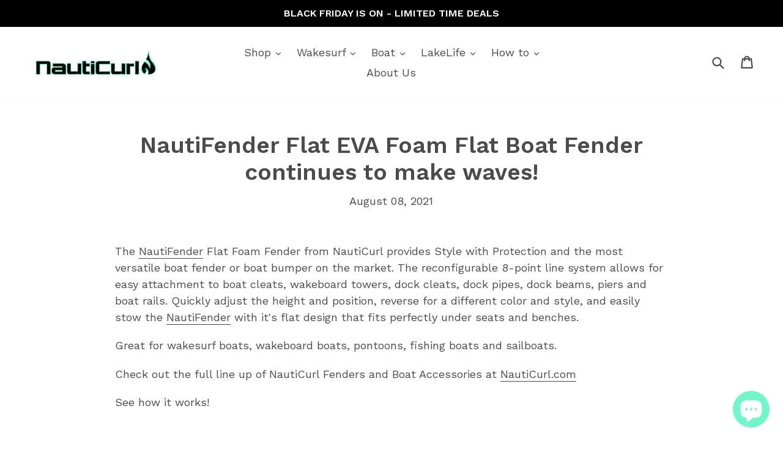

--- FILE ---
content_type: application/javascript
request_url: https://way2enjoy.com/shopify/1/free-shipping-barpro/proxy/js/pfsb_newway.js?shop=nauticurl.myshopify.com
body_size: 10229
content:
function way2enjoyfsb_pfsb() {
//our new code stArts hereeee

   var dpsb = {
        id: "profsb",
        shop: null,
        settings: {},
        block: {},
           patterns: {
            0: ["#047c8d", "#2ff289", "#ffffff", "#020610"],
            1: ["#401dba", "#825bf0", "#ffffff", "#401dba"],
            2: ["#ff4e6f", "#fb9168", "#ffffff", "#ff4e6f"]
           	
        },

// cssUrl: "https://way2enjoy.com/shopify/1/whatsapp-chat/proxy/js/pwhatsapp10.scss.css"
              
    };


 window.profsbJs = window.profsbJs || {}, profsbJs.ProFsb = function() {

 setTimeout(function() {

 // console.log(dpsb.settings.style.customized.message_one);
// console.log(dpsb.settings.style.customized.font);


}, 2000);
	
	
 
	   
function poutyfsb() {
        for (var e = document.getElementsByTagName("script"), t = 0; t < e.length; t++) {
            if (e[t].src.indexOf("pct_11countaug26paidd20_free") > -1) return e[t].src.substring(e[t].src.indexOf("shop=") + 5, e[t].src.length)
        }
        return document.domain
    }
	


function r(e, a) {
		
        var t = new XMLHttpRequest;
        t.open("GET", e), t.responseType = "text", t.setRequestHeader("X-Requested-With", "XMLHttpRequest"), a && (t.onload = function() {
            4 == t.readyState && 200 == t.status ? a(null, t.responseText) : a(t.status, t.responseText)
        }), t.send()
    }

function e() {

        return new Promise(function(n, e) {
            r("/index.json?q=" + dpsb.id + "&view=pfsb_shibar&cache=false", function(e, a) {
                var t = !1;
                null == e && (a = function(e) {
                    e = e.replace(/<!-[\S\s]*?-->/gm, "");
                    try {
						return JSON.parse(e);
                    } catch (e) {
// failed code starts here
		var siteoriginn ='https://way2enjoy.com/shopify/1/whatsapp-chat/';
				var resultuu ='';
        $.ajax({
		url: siteoriginn + "pab_get_chat.php?shop=" + poutyfsb(),
            method: "GET",
            dataType: "json",
			async: false,
            success: function(euup) {
                ! function(euup, t) {
                    try {
                        sessionStorage.setItem(euup, t)
                    } catch (euup) {
                        return
                    }
                }
           resultuu = JSON.stringify(euup);;
        },
		error: function () {
            console.log('Error');
        }
			
        })
		var resultuuppp ='';
	
		var resultuuppp = resultuu;
					
		var epo = resultuuppp.replace(/<!-[\S\s]*?-->/gm, "");
		
		return JSON.parse(epo);
// failed code ends here
                       // return !1
                    }
                }(a)) && (dpsb.shop = a.metafields.shop, dpsb.settings = a.metafields.settings, 0 == dpsb.settings.charge && (dpsb.settings.block_order = dpsb.settings.block_order.slice(0, 1)), t = !0)
            })
        }
	)			
	
    }

	
	
return {
	initfsb: function() {
            (function(e, a) {
                for (var t = 0; t < document.styleSheets.length; t++)
                    if (document.styleSheets[t].href == e) return;
                var n = document.getElementsByTagName("head")[0],
                    r = document.createElement("link");
                r.rel = "stylesheet", r.type = "text/css", r.href = e, a && (r.onload = function() {
                    a()
                }), n.appendChild(r)
            })(dpsb.cssUrl), window == window.top && e().then(function(e) {
            //    e && (v(), T(), C(), j())
                e 
            })
        }
    }
	
	
 }(), profsbJs.ProFsb.initfsb();
	
	
 // }(), profsbJs.ProFsb.inituuuuu();



// our new code ends at top	
	
    var e, a, i, o, t, r, n, s, d, c = "//way2enjoy.com/shopify/1/free-shipping-barpro/",
        p = "https://way2enjoy.com/shopify/1/free-shipping-barpro/",
        l = ["CLP", "HRK", "SEK", "ISK", "NOK", "CZK", "DKK", "EUR", "RON", "TRY"];
    if ("undefined" == typeof jQuery) {
        var h = document.getElementsByTagName("head")[0],
            b = document.createElement("script");
        b.type = "text/javascript", b.src = "https://ajax.googleapis.com/ajax/libs/jquery/2.2.4/jquery.min.js", b.onload = _, h.appendChild(b)
    } else setTimeout(_, 100);

    function _() {
        if (e = 0, a = -1, i = [], o = !1, t = "Serif,Helvetica,Verdana,Courier", r = "", n = !1, s = 0, d = window.location.hostname, c = window.location.pathname, -1 === d.indexOf("checkout.shopify.com") && (-1 === c.indexOf("checkout") || -1 === c.indexOf("thank_you"))) {
            var d, c, p, l, h = window.location.pathname,
                b = v("pfsb_previous_pathname");
            k("pfsb_previous_pathname", window.location.pathname), h == b || null == b ? (h == b && -1 === b.indexOf("/cart") && w("pfsb_close_clicked"), u()) : (p = function(e) {
                try {
                    return sessionStorage.getItem(e)
                } catch (e) {
                    return null
                }
            }("pfsb_payload"), (l = JSON.parse(p)) ? "yes" == l.shop_active && (i = l.bars, o = l.record, f(), jQuery(document).ajaxSuccess(function(e, a, i) {
                -1 === i.url.indexOf("/cart/add.js") && -1 === i.url.indexOf("/cart/change.js") && "/cart.js" !== i.url && "/cart/update.js" !== i.url || f()
            })) : u())
        }
    }

    // function u() {
        // jQuery.ajax({
            // url: c + "pfsb_get_bars.php?shop=" + g(),
            // method: "GET",
            // dataType: "json",
            // success: function(e) {
                // ! function(e, a) {
                    // try {
                        // sessionStorage.setItem(e, a)
                    // } catch (e) {
                        // return
                    // }
                // }("pfsb_payload", JSON.stringify(e)), "yes" == e.shop_active && (i = e.bars, o = e.record, f(), jQuery(document).ajaxSuccess(function(e, a, i) {
                    // -1 === i.url.indexOf("/cart/add.js") && -1 === i.url.indexOf("/cart/change.js") && "/cart.js" !== i.url && "/cart/update.js" !== i.url || f()
                // }))
            // }
        // })
    // }

    function u() {
	
	setTimeout(function() {

        jQuery.ajax({
            // url: c + "pfsb_get_bars.php?shop=" + g(),
			url: "https://cdn.shopify.com/s/files/1/0033/3538/9233/files/pfsb_main.json?shop=" + g(),
            method: "GET",
            dataType: "json",
            success: function(e) {
                ! function(e, a) {
                    try {
                        sessionStorage.setItem(e, a)
                    } catch (e) {
                        return
                    }
                }("pfsb_payload", JSON.stringify(e)), "yes" == e.shop_active && (i = e.bars, o = e.record, f(), jQuery(document).ajaxSuccess(function(e, a, i) {
                    -1 === i.url.indexOf("/cart/add.js") && -1 === i.url.indexOf("/cart/change.js") && "/cart.js" !== i.url && "/cart/update.js" !== i.url || f()
                }))
            }
        })
		
			        }, 1000);
	
    }	
	
	
    function f() {

        jQuery.ajax({
            dataType: "json",
            url: "/cart.json",
            success: function(o, d) {
                e = o.total_price,
                    function() {
                        if ("yes" === v("pfsb_close_clicked")) return;
                        if (!n)
                            for (var e = 0; e < i.length; e++) i[e].score = y(i[e]), i[e].score > s && (s = i[e].score);
                        if (0 == s) return;
                        for (var e = 0; e < i.length; e++)
                            if (!(y(i[e]) < s)) {
                                a = e;
                                break
                            }!
                        function() {
							// console.log(dpsb.settings.style.customized.font);
							
                            if (t.indexOf(dpsb.settings.style.customized.font) > -1) m();
                            else if (r.indexOf(dpsb.settings.style.customized.font) > -1) m();
                            else {
                                r += "," + dpsb.settings.style.customized.font;
                                var e = document.createElement("link"),
                                    o = document.getElementsByTagName("head")[0];
                                e.setAttribute("href", "https://fonts.googleapis.com/css?family=" + dpsb.settings.style.customized.font.replace(/ /g, "+")), e.setAttribute("type", "text/css"), e.setAttribute("rel", "stylesheet"), e.onload = m, o.insertBefore(e, o.firstChild)
                            }
                        }()
                    }()
            }
        })
	
    }

    function y(e) {
        var a = 1;
        if ("all" != e.target_device) {
            if ("desktop" == e.target_device && x()) return 0;
            if ("mobile" == e.target_device && !x()) return 0
        }
        if (e.schedule_enabled) {
            var i = Date.parse(e.start_on),
                o = Date.parse(e.end_on),
                t = Date.now();
            if (t > o) return 0;
            if (t < i) return 0;
            a += 1e3
        }
        if ("" != e.countries && (a += 100), "all" != e.display_page) {
            var r = window.location.pathname,
                n = window.location.href;
            if ("home" == e.display_page && "/" != r) return 0;
            if ("/" == e.display_page.charAt(0) && e.display_page != r) return 0;
            if (":" == e.display_page.charAt(0)) {
                for (var s = e.display_page.substring(1, e.display_page.length).split(","), d = !1, c = 0; c < s.length;) {
                    if (n.indexOf(s[c].trim()) > -1) {
                        d = !0;
                        break
                    }
                    c += 1
                }
                if (!0 !== d) return 0;
                a += 10
            } else a += 10
        }
        if (e.exclude_page) {
            r = window.location.pathname, n = window.location.href;
            if ("home" === e.exclude_page && "/" === r) return 0;
            if ("/" === e.exclude_page.charAt(0) && e.exclude_page === r) return 0;
            if (":" == e.exclude_page.charAt(0)) {
                for (s = e.exclude_page.substring(1, e.exclude_page.length).split(","), d = !1, c = 0; c < s.length;) {
                    if (n.indexOf(s[c].trim()) > -1) {
                        d = !0;
                        break
                    }
                    c += 1
                }
                if (!0 === d) return 0;
                a += 10
            } else a += 10
        }
        return a
    }

    function m() {
        var t = dpsb.settings.style.customized.goal,
            r = dpsb.settings.style.customized.goal_2,
            n = e * dpsb.settings.style.customized.currency_exchange_rate / 100,
            s = dpsb.settings.style.customized.goal - n,
            h = dpsb.settings.style.customized.goal_2 - n;
        t = t == parseInt(t, 10) ? parseInt(t, 10) : parseFloat(t).toFixed(2), r = r == parseInt(r, 10) ? parseInt(r, 10) : parseFloat(r).toFixed(2), s = s == parseInt(s, 10) ? parseInt(s, 10) : parseFloat(s).toFixed(2), h = h == parseInt(h, 10) ? parseInt(h, 10) : parseFloat(h).toFixed(2);
        var b = "<span id='pfsb_symbol' style='color:" + dpsb.settings.style.customized.text_color_two + "'>" + dpsb.settings.style.customized.currency_symbol + "</span>",
            _ = "<span id='pfsb_amount' style='color:" + dpsb.settings.style.customized.text_color_two + "'>" + t + "</span>",
            u = "<span id='pfsb_amount' style='color:" + dpsb.settings.style.customized.text_color_two + "'>" + s + "</span>",
            f = "<span id='pfsb_amount' style='color:" + dpsb.settings.style.customized.text_color_two + "'>" + h + "</span>";
        v("pfsb_total_price_" + dpsb.settings.style.customized.bar_id) != n && (k("pfsb_total_price_" + dpsb.settings.style.customized.bar_id, n), w("pfsb_message_one_" + dpsb.settings.style.customized.bar_id), w("pfsb_message_two_" + dpsb.settings.style.customized.bar_id), w("pfsb_message_two2_" + dpsb.settings.style.customized.bar_id), w("pfsb_message_three_" + dpsb.settings.style.customized.bar_id));
        var y = "";
        if (0 === n) {
            if ("yes" === v("pfsb_message_one_" + dpsb.settings.style.customized.bar_id)) return;
            k("pfsb_message_one_" + dpsb.settings.style.customized.bar_id, "yes", dpsb.settings.style.customized.interval_time + .1), y = dpsb.settings.style.customized.message_one
        } else if (n < t) {
            if ("yes" === v("pfsb_message_two_" + dpsb.settings.style.customized.bar_id)) return;
            k("pfsb_message_two_" + dpsb.settings.style.customized.bar_id, "yes", dpsb.settings.style.customized.interval_time + .1), y = dpsb.settings.style.customized.message_two
        } else if (r > 0 && n >= t && n < r) {
            if ("yes" === v("pfsb_message_two2_" + dpsb.settings.style.customized.bar_id)) return;
            k("pfsb_message_two2_" + dpsb.settings.style.customized.bar_id, "yes", dpsb.settings.style.customized.interval_time + .1), y = dpsb.settings.style.customized.message_two_2
        } else {
            if ("yes" === v("pfsb_message_three_" + dpsb.settings.style.customized.bar_id)) return;
            k("pfsb_message_three_" + dpsb.settings.style.customized.bar_id, "yes", dpsb.settings.style.customized.interval_time + .1), o && t > 0 && "yes" != v("pfsb_achieved_" + dpsb.settings.style.customized.bar_id) && jQuery.ajax({
                url: c + "pfsb_record_bar.php?shop=" + g() + "&bar_id=" + dpsb.settings.style.customized.bar_id + "&event=achieve",
                method: "GET",
                dataType: "json",
                success: function(e) {
                    k("pfsb_achieved_" + dpsb.settings.style.customized.bar_id, "yes")
                }
            }), y = dpsb.settings.style.customized.message_three
        }
        l.indexOf(dpsb.settings.style.customized.visitor_currency_code) > -1 && y.indexOf("{{goal}}") > -1 ? y = y.replace(/({{currency_symbol}}|{{goal}})/g, function(e) {
            return "{{currency_symbol}}" === e ? "{{goal}}" : " {{currency_symbol}}"
        }) : l.indexOf(dpsb.settings.style.customized.visitor_currency_code) > -1 && y.indexOf("{{remainder}}") > -1 ? y = y.replace(/({{currency_symbol}}|{{remainder}})/g, function(e) {
            return "{{currency_symbol}}" === e ? "{{remainder}}" : " {{currency_symbol}}"
        }) : l.indexOf(dpsb.settings.style.customized.visitor_currency_code) > -1 && y.indexOf("{{remainder_2}}") > -1 && (y = y.replace(/({{currency_symbol}}|{{remainder_2}})/g, function(e) {
            return "{{currency_symbol}}" === e ? "{{remainder_2}}" : " {{currency_symbol}}"
        })), y = (y = (y = (y = (y = (y = y.replace("{{currency_symbol}}", b)).replace("{{goal}}", _)).replace("{{remainder}}", u)).replace("{{remainder_2}}", f)).replace(/{{/g, "<span style='color:" + dpsb.settings.style.customized.text_color_two + "'>")).replace(/}}/g, "</span>");
        var m = window.innerWidth || document.body.clientWidth;
        if (0 == jQuery("#pfsb_container").length) {
            var x = '<div id="pfsb_container"></div>';
            if ("top_push_v1" === dpsb.settings.style.customized.position) {
                var Q = ['.header-container.drawer__header-container .header-wrapper:not([data-section-id="header"]):not(.wrapper-fluid)', ".fadeout-overlay + #shopify-section-header", "#shopify-section-header.header-wrapper", ".site-header.is-moved-by-drawer", ".site-header__wrapper", ".site-header.full--w", ".PageContainer #shopify-section-announcement", "#PageContainer:not(.page-container)", ".header-wrapper.header-wrapper--sticky", 'div[data-section-type="header-section"] .header-wrapper.header-wrapper--overlay', ".page__container.page__container--secondary", "#shopify-section-static-header .header", "#shopify-section-announcement .announcement--root", ".header.sticky .relative", 'body[class^="kagami--"] .page__container', "body > #page", "#page-wrap-content .container + #content", "#shopify-section-side-nav + .page-container", "#pageheader.pageheader.nav-shift", ".bodywrap.cf #shopify-section-header + #content", ".header.mm-fixed-top", ".has-vertical-header .is-beside-vertical-header", "#shopify-section-announcement-bar", ".header-container.drawer__header-container", "#shopify-section-header", "#shopify-section-side-nav + .page-container", "body.boxed", 'body[class*="maxmin_"]', ".page-wrapper", "#content-holder #content", "#shopify-section-static-header + .page-body-content", ".header_wrap_icon_cart header.main_header.locked", "#header-sticky-wrapper #header", '#shopify-section-header-classic div[data-enable_sticky="false"] #header', "#mobile-header-sticky-wrapper #mobile-header", "body", '[data-section-id="header"]'];
                m < 500 && Q.unshift(".page__container #header.header.header--absolute + #main.main"), m < 650 && Q.unshift("#SiteContainer #MainContent.main-content"), m < 740 && Q.unshift("body.shifter-enabled .shifter-page.is-moved-by-drawer > #content", "main#panel.slideout-panel .page-wrap .content-wrapper"), m < 798 && Q.unshift("body.mobile_nav-fixed--true #header.mobile_nav-fixed--true", 'div[data-enable_sticky="false"] #mobile-header'), m < 1e3 && Q.unshift(".bodywrap.cf #shopify-section-header"), m > 767 && Q.unshift("#page-wrap #page-wrap-content");
                for (var z = 0; z < Q.length; z++) {
                    var T = jQuery(Q[z]);
                    if (T.length) break
                }
                T.prepend(x)
            } else if ("top_push_sticky_v1" === dpsb.settings.style.customized.position) {
                var S = ['.header-container.drawer__header-container .header-wrapper:not([data-section-id="header"])', ".fadeout-overlay + #shopify-section-header", "#shopify-section-header.header-wrapper", ".site-header.is-moved-by-drawer", ".site-header.full--w", 'div[data-section-type="header-section"] .header-wrapper.header-wrapper--sticky', 'div[data-section-type="header-section"] .header-wrapper.header-wrapper--overlay', "#PageContainer:not(.drawer-page-content)", 'body[class^="trademark--"]', "header#top.header.header--fluid", "#shopify-section-static-header .header", "#shopify-section-announcement .announcement--root", ".header.sticky .relative", 'body[class^="kagami--"] .page__container', "body > #page", "#page-wrap", "#shopify-section-side-nav + .page-container", "#pageheader.pageheader.nav-shift", ".header.default-header.mm-fixed-top", "#main-body.slideout-panel", "#PageContainer.drawer-page-content:not(.page-container)", "body.fixed-header.fixed-header--all", "body.has-vertical-header.announcement-bar--hidden", "#shopify-section-announcement-bar", "#shopify-section-header", ".header_wrap_icon_cart header.main_header.locked", "#header-sticky-wrapper #header", "#mobile-header-sticky-wrapper #mobile-header", "body"];
                m < 800 && S.unshift(".mm-page.mm-slideout #shopify-section-header"), m <= 740 && S.unshift("body.gridlock.shifter.shifter-enabled"), m < 798 && S.unshift('div[data-enable_sticky="false"] #mobile-header');
                for (var O = 0; O < S.length; O++) {
                    var B = jQuery(S[O]);
                    if (B.length) break
                }
                B.prepend(x)
            }

// new mode for top
else if ("top_push_sticky_v1x" === dpsb.settings.style.customized.position) {
                var S = ['.header-container.drawer__header-container .header-wrapper:not([data-section-id="header999"])', ".fadeout-overlay + #shopify-section-header", "#shopify-section-header.header-wrapper", ".site-header.is-moved-by-drawer", ".site-header.full--w", 'div[data-section-type="header-section"] .header-wrapper.header-wrapper--sticky', 'div[data-section-type="header-section"] .header-wrapper.header-wrapper--overlay', "#PageContainer:not(.drawer-page-content)", 'body[class^="trademark--"]', "header#top.header.header--fluid", "#shopify-section-static-header .header", "#shopify-section-announcement .announcement--root", ".header.sticky .relative", 'body[class^="kagami--"] .page__container', "body > #page", "#page-wrap", "#shopify-section-side-nav + .page-container", "#pageheader.pageheader.nav-shift", ".header.default-header.mm-fixed-top", "#main-body.slideout-panel", "#PageContainer.drawer-page-content:not(.page-container)", "body.fixed-header.fixed-header--all", "body.has-vertical-header.announcement-bar--hidden", "#shopify-section-announcement-bar", "#shopify-section-header", ".header_wrap_icon_cart header.main_header.locked", "#header-sticky-wrapper #header", "#mobile-header-sticky-wrapper #mobile-header", "body"];
                m < 800 && S.unshift(".mm-page.mm-slideout #shopify-section-header"), m <= 740 && S.unshift("body.gridlock.shifter.shifter-enabled"), m < 798 && S.unshift('div[data-enable_sticky="false"] #mobile-header');
                for (var O = 0; O < S.length; O++) {
                    var B = jQuery(S[O]);
                    if (B.length) break
                }
                B.prepend(x)
            }




// new mode for top ends here
			else jQuery("body").append(x)
        }
        var C = "";
        C = "top_push_v1" === dpsb.settings.style.customized.position || "top_push_sticky_v1" === dpsb.settings.style.customized.position ? !0 === dpsb.settings.style.customized.entire_bar_clickable ? !0 === dpsb.settings.style.customized.close_option ? '<div id="pfsb_background" onclick="pfsb_button_on_click_v1(event)" style="opacity: 0; margin: 0; padding: 0; left: 0; height: auto; width: 100%; z-index: 1000000; position: relative; cursor: pointer;"><div id="pfsb_bar" style="text-align: center; margin: 0; padding: 10px; left: 0; height: auto; width: 100%; box-sizing: border-box; border: none;">' + y + '</div><div><a id="pfsb_close" style="position:absolute; right:8px; top:50%; transform:translateY(-50%); font-family:Helvetica, Arial, sans-serif; font-weight:bold; font-size:18px; text-decoration: none;" href="#" onclick="pfsb_close_on_click_v1(event)">X</a></div></div>' : '<div id="pfsb_background" onclick="pfsb_button_on_click_v1(event)" style="opacity: 0; margin: 0; padding: 0; left: 0; height: auto; width: 100%; z-index: 1000000; position: relative; cursor: pointer;"><div id="pfsb_bar" style="text-align: center; margin: 0; padding: 10px; left: 0; height: auto; width: 100%; box-sizing: border-box; border: none;">' + y + "</div></div>" : !0 === dpsb.settings.style.customized.close_option ? '<div id="pfsb_background" style="opacity: 0; margin: 0; padding: 0; left: 0; height: auto; width: 100%; z-index: 1000000; position: relative;"><div id="pfsb_bar" style="text-align: center; margin: 0; padding: 10px; left: 0; height: auto; width: 100%; box-sizing: border-box; border: none;">' + y + '</div><div><a id="pfsb_close" style="position:absolute; right:8px; top:50%; transform:translateY(-50%); font-family:Helvetica, Arial, sans-serif; font-weight:bold; font-size:18px; text-decoration: none;" href="#" onclick="pfsb_close_on_click_v1(event)">X</a></div></div>' : '<div id="pfsb_background" style="opacity: 0; margin: 0; padding: 0; left: 0; height: auto; width: 100%; z-index: 1000000; position: relative;"><div id="pfsb_bar" style="text-align: center; margin: 0; padding: 10px; left: 0; height: auto; width: 100%; box-sizing: border-box; border: none;">' + y + "</div></div>" : !0 === dpsb.settings.style.customized.entire_bar_clickable ? !0 === dpsb.settings.style.customized.close_option ? '<a href="javascript:pfsb_button_on_click()"><div id="pfsb_background" style="opacity: 0; margin: 0px; padding: 0px; left: 0px; height: auto; width: 100%; z-index: 100000;"><div id="pfsb_bar" style="text-align: center; margin: 0px; padding: 10px; left: 0px; height: auto; width: 100%; box-sizing: border-box; border: none; position:absolute;">' + y + '</div><div><a id="pfsb_close" style="position:absolute; right:8px; top:50%; transform:translateY(-50%); font-family:Helvetica, Arial, sans-serif; font-weight:bold; font-size:18px; text-decoration: none;" href="javascript:pfsb_close_on_click()">X</a></div></div></a>' : '<a href="javascript:pfsb_button_on_click()"><div id="pfsb_background" style="opacity: 0; margin: 0px; padding: 0px; left: 0px; height: auto; width: 100%; z-index: 100000;"><div id="pfsb_bar" style="text-align: center; margin: 0px; padding: 10px; left: 0px; height: auto; width: 100%; box-sizing: border-box; border: none; position:absolute;">' + y + "</div></div></a>" : !0 === dpsb.settings.style.customized.close_option ? '<div id="pfsb_background" style="opacity: 0; margin: 0px; padding: 0px; left: 0px; height: auto; width: 100%; z-index: 100000;"><div id="pfsb_bar" style="text-align: center; margin: 0px; padding: 10px; left: 0px; height: auto; width: 100%; box-sizing: border-box; border: none; position:absolute;">' + y + '</div><div><a id="pfsb_close" style="position:absolute; right:8px; top:50%; transform:translateY(-50%); font-family:Helvetica, Arial, sans-serif; font-weight:bold; font-size:18px; text-decoration: none;" href="javascript:pfsb_close_on_click()">X</a></div></div>' : '<div id="pfsb_background" style="opacity: 0; margin: 0px; padding: 0px; left: 0px; height: auto; width: 100%; z-index: 100000;"><div id="pfsb_bar" style="text-align: center; margin: 0px; padding: 10px; left: 0px; height: auto; width: 100%; box-sizing: border-box; border: none; position:absolute;">' + y + "</div></div>", jQuery("#pfsb_placeholder").length > 0 && jQuery("#pfsb_placeholder").html(""), jQuery("#pfsb_container").html(""), jQuery("#pfsb_container").css("display", "block"), jQuery("#pfsb_container").css("color", "inherit"), jQuery("#pfsb_placeholder").length > 0 && ("inserted" === dpsb.settings.style.customized.position || "inserted_sticky" === dpsb.settings.style.customized.position) ? jQuery("#pfsb_placeholder").html(C) : jQuery("#pfsb_container").html(C);
        var I = window.innerWidth > 0 ? window.innerWidth : screen.width,
            A = parseFloat(dpsb.settings.style.customized.font_size),
            F = parseFloat(dpsb.settings.style.customized.bar_padding);
        "all" == dpsb.settings.style.customized.target_device && (I <= 736 && A > 14 ? (F = 14 * F / A, A = 14, F > 8 && (F = 8)) : I > 736 && I <= 770 && A > 16 && (F = 16 * F / A, A = 16, F > 10 && (F = 10)));
        var N = dpsb.settings.style.customized.background_color,
            D = "rgba(" + parseInt(N.slice(-6, -4), 16) + "," + parseInt(N.slice(-4, -2), 16) + "," + parseInt(N.slice(-2), 16) + "," + dpsb.settings.style.customized.opacity + ")";
        jQuery("#pfsb_bar").css("backgroundColor", D), jQuery("#pfsb_bar").css("color", dpsb.settings.style.customized.text_color_one), jQuery("#pfsb_bar").css("fontSize", A + "px"), jQuery("#pfsb_bar").css("lineHeight", 1.25 * A + "px"), jQuery("#pfsb_bar").css("paddingTop", F + "px"), jQuery("#pfsb_bar").css("paddingBottom", F + "px"), jQuery("#pfsb_bar").css("fontFamily", dpsb.settings.style.customized.font), jQuery("#pfsb_close").css("color", dpsb.settings.style.customized.text_color_one), A < 18 && jQuery("#pfsb_close").css("fontSize", A + "px"), dpsb.settings.style.customized.background_pic && jQuery("#pfsb_background").css("backgroundImage", "url(" + p + dpsb.settings.style.customized.background_pic + ")"), jQuery("#pfsb_symbol").css("fontFamily", dpsb.settings.style.customized.font), jQuery("#pfsb_amount").css("fontFamily", dpsb.settings.style.customized.font), jQuery("#pfsb_symbol").css("fontSize", A + "px"), jQuery("#pfsb_amount").css("fontSize", A + "px"), 0 == jQuery("#pfsb_custom_code").length && jQuery("body").append('<div id="pfsb_custom_code"></div>'), jQuery("#pfsb_custom_code").html(dpsb.settings.style.customized.custom_code);
        var E = jQuery("#pfsb_bar").outerHeight(!0);
        if (jQuery("#pfsb_placeholder").length > 0 && "inserted" === dpsb.settings.style.customized.position ? (jQuery("#pfsb_background").css("position", "relative"), jQuery("#pfsb_background").css("height", E), jQuery("#pfsb_background").animate({
                opacity: 1
            }, 1e3 * dpsb.settings.style.customized.animation_time, "linear")) : jQuery("#pfsb_placeholder").length > 0 && "inserted_sticky" === dpsb.settings.style.customized.position ? (jQuery("#pfsb_background").css("position", "fixed"), jQuery("#pfsb_placeholder").css("paddingBottom", E), jQuery("#pfsb_background").css("height", E), jQuery("#pfsb_background").animate({
                opacity: 1
            }, 1e3 * dpsb.settings.style.customized.animation_time, "linear")) : "top_push" === dpsb.settings.style.customized.position ? (jQuery("#pfsb_background").css("top", 0), jQuery("#pfsb_background").css("position", "absolute"), jQuery("#pfsb_background").css("height", E), jQuery("body").css("paddingTop", E), jQuery("#pfsb_background").animate({
                opacity: 1
            }, 1e3 * dpsb.settings.style.customized.animation_time, "linear")) : "top_push_sticky" === dpsb.settings.style.customized.position ? (jQuery("#pfsb_background").css("top", 0), jQuery("#pfsb_background").css("position", "fixed"), jQuery("#pfsb_background").css("height", E), jQuery("body").css("paddingTop", E), jQuery("#pfsb_background").animate({
                opacity: 1
            }, 1e3 * dpsb.settings.style.customized.animation_time, "linear")) : "top_push_v1" === dpsb.settings.style.customized.position ? jQuery("#pfsb_background").animate({
                opacity: 1
            }, 1e3 * dpsb.settings.style.customized.animation_time, "linear") : "top_push_sticky_v1" === dpsb.settings.style.customized.position ? (jQuery("#pfsb_background").css("top", 0), jQuery("#pfsb_background").css("position", "fixed"), jQuery("#pfsb_container").css("height", E), jQuery("#pfsb_background").animate({
                opacity: 1
            }, 1e3 * dpsb.settings.style.customized.animation_time, "linear")) : "top_cover" === dpsb.settings.style.customized.position ? (jQuery("#pfsb_background").css("top", 0), jQuery("#pfsb_background").css("position", "fixed"), jQuery("#pfsb_background").css("height", E), jQuery("#pfsb_background").animate({
                opacity: 1
            }, 1e3 * dpsb.settings.style.customized.animation_time, "linear")) : "top_cover_nonsticky" === dpsb.settings.style.customized.position ? (jQuery("#pfsb_background").css("top", 0), jQuery("#pfsb_background").css("position", "absolute"), jQuery("#pfsb_background").css("height", E), jQuery("#pfsb_background").animate({
                opacity: 1
            }, 1e3 * dpsb.settings.style.customized.animation_time, "linear")) : "bottom_cover" === dpsb.settings.style.customized.position && (jQuery("#pfsb_background").css("bottom", 0), jQuery("#pfsb_background").css("position", "fixed"), jQuery("#pfsb_background").css("height", E), jQuery("body").css("paddingBottom", E), jQuery("#pfsb_background").animate({
                opacity: 1
            }, 1e3 * dpsb.settings.style.customized.animation_time, "linear")), dpsb.settings.style.customized.show_time > 0 && (clearTimeout(d), d = setTimeout(function() {
                jQuery("#pfsb_background").animate({
                    opacity: 0
                }, 1e3 * dpsb.settings.style.customized.animation_time, "linear"), jQuery("#pfsb_background").animate({
                    height: "0px"
                }, 1e3 * dpsb.settings.style.customized.animation_time, "linear"), jQuery("#pfsb_placeholder").length > 0 && "inserted" === dpsb.settings.style.customized.position ? jQuery("#pfsb_placeholder").css("paddingBottom", 0) : jQuery("#pfsb_placeholder").length > 0 && "inserted_sticky" === dpsb.settings.style.customized.position ? jQuery("#pfsb_placeholder").css("paddingBottom", 0) : "top_push" === dpsb.settings.style.customized.position ? (jQuery("body").css("paddingTop", 0), jQuery("#pfsb_container").css("display", "none")) : "top_push_sticky" === dpsb.settings.style.customized.position ? (jQuery("body").css("paddingTop", 0), jQuery("#pfsb_container").css("display", "none")) : "top_push_v1" === dpsb.settings.style.customized.position ? jQuery("#pfsb_container").css("display", "none") : "top_push_sticky_v1" === dpsb.settings.style.customized.position ? jQuery("#pfsb_container").css("display", "none") : "top_cover" === dpsb.settings.style.customized.position ? jQuery("#pfsb_container").css("display", "none") : "top_cover_nonsticky" === dpsb.settings.style.customized.position ? jQuery("#pfsb_container").css("display", "none") : "bottom_cover" === dpsb.settings.style.customized.position && jQuery("body").css("paddingBottom", 0), jQuery("#pfsb_placeholder").trigger("pfsb_fully_unloaded", [dpsb.settings.style.customized.position]), jQuery("#pfsb_container").trigger("pfsb_fully_unloaded", [dpsb.settings.style.customized.position]), j()
            }, 1e3 * dpsb.settings.style.customized.show_time)), "top_push_v1" === dpsb.settings.style.customized.position || "top_push_sticky_v1" === dpsb.settings.style.customized.position) {
            var M = 1e6,
                q = ["#announcement-bar.table[data-parallax]", "#NavDrawer", ".drawer + .drawer__close", '.drawer:not(".search-bar")', "#navBar", ".header-toolbar.open-container", ".navigation__container", ".mobileMenu__overlay", ".SidebarMenu.Drawer", "#pushy-menu", ".nav-container.nav-main", "#site-overlay", ".mobilenav-overlay", ".mobile-menu-overlay", ".site-header-wrapper", ".ajaxcart-draw", ".overnav-overlay", ".mobilemenu.dblclick", "header.sticky", ".nav.side-nav", ".page__overlay", "#sidebar #menu", "#nav .dropdown-menu", "#mobile-nav-return.mobile-nav-toggle", ".main-header-wrap .main-header .mobile-dropdown", ".page-header.cf + #navbar.nav-style-out", "#regularMenu", ".moTab-navigation", ".cart-popup-wrapper", ".mobile-nav-wrapper", "#velaMenuMobile", 'a[href="/cart"].dropdown_link + .cart_content', ".basel-close-side", ".mobile-nav-overlay", ".panel-menu.mobile-main-menu", "#shopify-section-popup .popup", ".wrap-all>.overlay", "#shopify-section-header-vertical #mobile-header .mobile-header__content .mobile-menu"];
            m < 650 && q.unshift("#SiteContainer #header.header__wrapper"), m < 1024 && q.unshift('.mono-produit-true [class^="mobile-type-header"]');
            for (var H = 0; H < q.length; H++) {
                var P = jQuery(q[H]);
                if (P.length) {
                    var K = "auto" === P.css("z-index") || P.css("z-index") <= 1 ? 99999 : P.css("z-index");
                    M = parseFloat(K) - 1, jQuery("#pfsb_background").css("z-index", M);
                    break
                }
            }
        }
        var Y = [],
            R = [],
            W = [];
        if ("top_push_v1" === dpsb.settings.style.customized.position) R = [".site-header.page-element:not(.is-moved-by-drawer)", ".nav-mobile", ".ajaxify-drawer", "#MobileNav", ".header__close.fixed", ".site-header.headroom.headroom--top", "header.hero-active .hero-image-header-wrap", "#nav .wsmenu", "body:not(.scrolled-down) #site-control.site-control", ".nav-shift #page-banner.banner-under-header", ".nav-shift .container #main", "#shopify-section-general-header .main-header-wrapper:not(.sticky-header-scrolled) + .header-drawer", ".mobile_nav-fixed--true .page_banner", ".mobile_nav-fixed--false .page_banner", ".tt-desctop-parent-search .tt-dropdown-menu", ".header__search-bar-wrapper.is-fixed"], W = ["body:not(.mobile-drawer--open) .page-wrapper.page-element", ".site-header.is-standard.shift--alert", ".large--hide.medium-down--show.sticky-header:not(.ui)", "#shopify-section-static-header.site-header-sticky--open:not(.visible)", "body:not(.site-header-sticky--scrolled) .site-navigation-wrapper + .site-mobile-nav .mobile-nav-panel", "body.js-focus-visible.is-mobile", "body:not(.js-drawer-open) .sticky-header.offset-by-announcement-bar", "#announcement-bar.table", 'a#pagecontent[name="pagecontent"]', ".header.header-fixed--true.is-absolute", ".mobile_nav-fixed--false.is-active #header", ".site-header-main-content .live-search--takeover .live-search-form"], m <= 1080 && R.push(".navigation.navigation-has-mega-nav"), m > 720 && R.push("#shopify-section-general-header .main-header-wrapper:not(.sticky-header-scrolled)"), m >= 800 && W.push("#site-wrap #header #shopify-section-header > .row.clearfix", "#site-wrap #header #shopify-section-header + .curr-switcher.js");
        else if ("top_push_sticky_v1" === dpsb.settings.style.customized.position) {
            Y = ["#page header.util + #shopify-section-header.header"], R = [".site-header--fixed", ".site-header.site-header--homepage", "#mobileNavBar", "#StickyBar.sticky--active", ".js-sticky-action-bar .action-area", ".site-header.page-element:not(.is-moved-by-drawer)", ".nav-mobile", ".ajaxify-drawer", ".sticky-navigation-container.sticky.stuck", "#MobileNav", ".header__close.fixed", ".site-header-sticky .site-header--stuck", ".nav-container.nav-sticky", "#navbarStickyDesktop.nav-sticky", ".site-header.has-scrolled", ".site-header.headroom", "#site-header.site-header", 'body[class^="trademark--"] .shopify-section__header', '[data-header-sidebar="true"] .main-sidebar', ".ui.sticky.top", "header.hero-active .hero-image-header-wrap", ".header.sticky .bar.fixed", 'body[class^="kagami--"] #shopify-section-header', "#page header.util", "body:not(.show-mobile-nav) #toolbar.docked", "body.show-mobile-nav #mobile-nav .inner", "body.sticky-header .header .header-main-content[data-header-content]", "#nav .wsmenu", ".transition-body #shopify-section-header #NavDrawer.drawer.drawer--is-open", ".transition-body #shopify-section-header #CartDrawer.drawer.drawer--is-open", ".header__mobile-nav", ".searching .search-bar-wrapper", "#shopify-section-header .coverheader", ".header.sticky-header--true", ".header.sticky-header--false.is-absolute", "#header.mobile-sticky-header--true", "#site-control.site-control", ".nav-shift #page-banner.banner-under-header", ".nav-shift .container #main", "#shopify-section-general-header .main-header-wrapper + .header-drawer", ".header-section .stuckMenu.isStuck", "#shopify-section-mobile-navigation .shifter-navigation", ".header-wrapper .sticky-header-wrapper.sticky", "#mobile-header #mobile-nav.mobile-nav", "header.is-sticky.st-visible", 'header#top.header:not([role="banner"])', "header#velaHeader.velaHeader", "body.fixed-header.fixed-header--all > header", ".have-fixed .nav-bar", ".header-bottom.on .header-panel", ".have-fixed .nav-search", ".mb-fixed .hd_mobile", ".open-mn .hd_mobile .icon-menu, .open-user .close_user", "html.open-mn .mn_mobile nav, html.open-user .mobile_customer nav", ".header__search-bar-wrapper.is-fixed", ".sticky-header.header-clone.act-scroll", ".mobile_nav-fixed--false .page_banner", ".header-container.sticky-header", ".tt-stuck-nav.stuck", ".tt-dropdown-menu", "header#top.js-header-sticky--fixed", "header#header .header__content--sticky", ".header--sticky.is-sticky .header__content", ".stickyNav"], W = ["#ajaxifyDrawer.is-visible", "header.site-header.sticky:not(.ui)", "#shopify-section-header.header header.sticky:not(.ui)", "body:not(.mobile-drawer--open) .page-wrapper.page-element", ".site-header.is-standard.shift--alert", ".large--hide.medium-down--show.sticky-header:not(.ui)", "#shopify-section-static-header.site-header-sticky--open", "#shopify-section-static-header.visible", ".site-navigation-wrapper + .site-mobile-nav .mobile-nav-panel", ".site-header-main-content .live-search--takeover .live-search-form", "body.colors--body-n-button-match .off-canvas--viewport .off-canvas--main-content", "body.js-focus-visible.is-mobile", "body:not(.js-drawer-open) .sticky-header.squished-header", "#announcement-bar.table", "body.meta-fixed #meta", "header.main-header-wrap.main-header--minimal-sticky", "#site-wrap #header #shopify-section-header + .curr-switcher.js", ".main_nav_wrapper.sticky_nav.sticky_nav--stick", ".header.header-fixed--true.is-absolute", "#header.mobile_nav-fixed--true", 'body.mobile_nav-fixed--false a#pagecontent[name="pagecontent"]', ".mobile_nav-fixed--false.is-active #header", '.mono-produit-true [class^="mobile-type-header"] nav.nav-bar', ".wrap-all #headerApp", ".group-header.sticky-menu.active"], m <= 480 && R.push("#ajaxifyModal"), m < 650 && R.push("#SiteContainer #header.header__wrapper .header__content"), m <= 768 && W.push("#navBar.nav-bar:not(.opened)"), m <= 840 && W.push("body:not(.js-drawer-open) .medium-down--fixed"), m <= 1080 && R.push(".navigation.navigation-has-mega-nav"), m > 720 && W.push("body:not(.js-drawer-open) .sticky-header.main-header-wrapper"), m > 748 && W.push("#sidebar-holder #sidebar", "#content-holder #content"), m >= 800 && R.push("#nav + #content_wrapper.mm-page", ".main_content_area.content.container"), m > 1e3 && R.push(".bodywrap.cf .page-header.cf", ".bodywrap.cf .page-header.cf + #navbar.nav-style-out");
            var X = document.querySelector('body[class^="warehouse"] #shopify-section-header');
            if (null != X) "sticky" === getComputedStyle(X).position && R.push('body[class^="warehouse"] #shopify-section-header')
        }
        for (var G = 0, J = 0; J < Y.length; J++) {
            var U = document.querySelector(Y[J]);
            if (U) {
                G = parseFloat(U.style.top);
                break
            }
        }
        var L = "";
        Y.length && (L = Y.join() + "{top:" + (E + G) + "px !important;}");
        var V = "";
        R.length && (V = R.join() + "{top:" + E + "px !important;}");
        var Z = "";
        W.length && (Z = W.join() + "{margin-top:" + E + "px;}"), j(), jQuery("body").append('<div id="pfsb_theme_integration_styles"><style>' + L + V + Z + "</style></div>"), jQuery("#pfsb_placeholder").trigger("pfsb_fully_loaded", [dpsb.settings.style.customized.position]), jQuery("#pfsb_container").trigger("pfsb_fully_loaded", [dpsb.settings.style.customized.position])
    }

    function g() {
        if ("object" == typeof Shopify && Shopify.hasOwnProperty("shop")) return Shopify.shop;
        for (var e = document.getElementsByTagName("script"), a = 0; a < e.length; a++) {
            if (e[a].hasAttribute("src") && e[a].src.indexOf("powerfulfreeshippingbar") > -1) return e[a].src.substring(e[a].src.indexOf("shop=") + 5, e[a].src.length)
        }
        return document.domain
    }

    function v(e) {
        var a = ("; " + document.cookie).split("; " + e + "=");
        if (2 == a.length) return a.pop().split(";").shift()
    }

    function k(e, a, i) {
        if (i) {
            var o = new Date;
            o.setTime(o.getTime() + 1e3 * i);
            var t = "; expires=" + o.toGMTString()
        } else t = "";
        document.cookie = e + "=" + a + t + "; path=/"
    }

    function w(e) {
        document.cookie = e + "=; expires=Thu, 01 Jan 1970 00:00:00 UTC; path=/"
    }

    function x() {
        var e = !1;
        return (/(android|bb\d+|meego).+mobile|avantgo|bada\/|blackberry|blazer|compal|elaine|fennec|hiptop|iemobile|ip(hone|od)|ipad|iris|kindle|Android|Silk|lge |maemo|midp|mmp|netfront|opera m(ob|in)i|palm( os)?|phone|p(ixi|re)\/|plucker|pocket|psp|series(4|6)0|symbian|treo|up\.(browser|link)|vodafone|wap|windows (ce|phone)|xda|xiino/i.test(navigator.userAgent) || /1207|6310|6590|3gso|4thp|50[1-6]i|770s|802s|a wa|abac|ac(er|oo|s\-)|ai(ko|rn)|al(av|ca|co)|amoi|an(ex|ny|yw)|aptu|ar(ch|go)|as(te|us)|attw|au(di|\-m|r |s )|avan|be(ck|ll|nq)|bi(lb|rd)|bl(ac|az)|br(e|v)w|bumb|bw\-(n|u)|c55\/|capi|ccwa|cdm\-|cell|chtm|cldc|cmd\-|co(mp|nd)|craw|da(it|ll|ng)|dbte|dc\-s|devi|dica|dmob|do(c|p)o|ds(12|\-d)|el(49|ai)|em(l2|ul)|er(ic|k0)|esl8|ez([4-7]0|os|wa|ze)|fetc|fly(\-|_)|g1 u|g560|gene|gf\-5|g\-mo|go(\.w|od)|gr(ad|un)|haie|hcit|hd\-(m|p|t)|hei\-|hi(pt|ta)|hp( i|ip)|hs\-c|ht(c(\-| |_|a|g|p|s|t)|tp)|hu(aw|tc)|i\-(20|go|ma)|i230|iac( |\-|\/)|ibro|idea|ig01|ikom|im1k|inno|ipaq|iris|ja(t|v)a|jbro|jemu|jigs|kddi|keji|kgt( |\/)|klon|kpt |kwc\-|kyo(c|k)|le(no|xi)|lg( g|\/(k|l|u)|50|54|\-[a-w])|libw|lynx|m1\-w|m3ga|m50\/|ma(te|ui|xo)|mc(01|21|ca)|m\-cr|me(rc|ri)|mi(o8|oa|ts)|mmef|mo(01|02|bi|de|do|t(\-| |o|v)|zz)|mt(50|p1|v )|mwbp|mywa|n10[0-2]|n20[2-3]|n30(0|2)|n50(0|2|5)|n7(0(0|1)|10)|ne((c|m)\-|on|tf|wf|wg|wt)|nok(6|i)|nzph|o2im|op(ti|wv)|oran|owg1|p800|pan(a|d|t)|pdxg|pg(13|\-([1-8]|c))|phil|pire|pl(ay|uc)|pn\-2|po(ck|rt|se)|prox|psio|pt\-g|qa\-a|qc(07|12|21|32|60|\-[2-7]|i\-)|qtek|r380|r600|raks|rim9|ro(ve|zo)|s55\/|sa(ge|ma|mm|ms|ny|va)|sc(01|h\-|oo|p\-)|sdk\/|se(c(\-|0|1)|47|mc|nd|ri)|sgh\-|shar|sie(\-|m)|sk\-0|sl(45|id)|sm(al|ar|b3|it|t5)|so(ft|ny)|sp(01|h\-|v\-|v )|sy(01|mb)|t2(18|50)|t6(00|10|18)|ta(gt|lk)|tcl\-|tdg\-|tel(i|m)|tim\-|t\-mo|to(pl|sh)|ts(70|m\-|m3|m5)|tx\-9|up(\.b|g1|si)|utst|v400|v750|veri|vi(rg|te)|vk(40|5[0-3]|\-v)|vm40|voda|vulc|vx(52|53|60|61|70|80|81|83|85|98)|w3c(\-| )|webc|whit|wi(g |nc|nw)|wmlb|wonu|x700|yas\-|your|zeto|zte\-/i.test(navigator.userAgent.substr(0, 4))) && (e = !0), e
    }

    function j() {
        var e = document.getElementById("pfsb_theme_integration_styles");
        e && e.parentNode.removeChild(e)
    }
    return {
        pfsb_button_on_click: function() {
            dpsb.settings.style.customized.new_tab ? window.open(dpsb.settings.style.customized.bar_link, "_blank") : window.location = dpsb.settings.style.customized.bar_link
        },
        pfsb_close_on_click: function() {
            jQuery("#pfsb_placeholder").trigger("pfsb_fully_unloaded", [dpsb.settings.style.customized.position]), jQuery("#pfsb_container").trigger("pfsb_fully_unloaded", [dpsb.settings.style.customized.position]), jQuery("#pfsb_placeholder").length > 0 && setTimeout(function() {
                jQuery("#pfsb_placeholder").html("")
            }, 100), setTimeout(function() {
                jQuery("#pfsb_container").html("")
            }, 100), jQuery("#pfsb_placeholder").length > 0 && "inserted" === dpsb.settings.style.customized.position ? jQuery("#pfsb_placeholder").css("paddingBottom", 0) : jQuery("#pfsb_placeholder").length > 0 && "inserted_sticky" === dpsb.settings.style.customized.position ? jQuery("#pfsb_placeholder").css("paddingBottom", 0) : "top_push" === dpsb.settings.style.customized.position ? jQuery("body").css("paddingTop", 0) : "top_push_sticky" === dpsb.settings.style.customized.position ? jQuery("body").css("paddingTop", 0) : "top_cover" === dpsb.settings.style.customized.position ? jQuery("#pfsb_container").css("display", "none") : "top_cover_nonsticky" === dpsb.settings.style.customized.position ? jQuery("#pfsb_container").css("display", "none") : "bottom_cover" === dpsb.settings.style.customized.position && jQuery("body").css("paddingBottom", 0), k("pfsb_close_clicked", "yes")
        },
        pfsb_button_on_click_v1: function(e) {
            e.preventDefault(), e.stopPropagation(), dpsb.settings.style.customized.new_tab ? window.open(dpsb.settings.style.customized.bar_link, "_blank") : window.location = dpsb.settings.style.customized.bar_link
        },
        pfsb_close_on_click_v1: function(e) {
            e.preventDefault(), e.stopPropagation(), jQuery("#pfsb_placeholder").trigger("pfsb_fully_unloaded", [dpsb.settings.style.customized.position]), jQuery("#pfsb_container").trigger("pfsb_fully_unloaded", [dpsb.settings.style.customized.position]), jQuery("#pfsb_placeholder").length > 0 && setTimeout(function() {
                    jQuery("#pfsb_placeholder").html("")
                }, 100), setTimeout(function() {
                    jQuery("#pfsb_container").html("")
                }, 100), jQuery("#pfsb_placeholder").length > 0 && "inserted" === dpsb.settings.style.customized.position ? jQuery("#pfsb_placeholder").css("paddingBottom", 0) : jQuery("#pfsb_placeholder").length > 0 && "inserted_sticky" === dpsb.settings.style.customized.position ? jQuery("#pfsb_placeholder").css("paddingBottom", 0) : "top_push" === dpsb.settings.style.customized.position ? jQuery("body").css("paddingTop", 0) : "top_push_sticky" === dpsb.settings.style.customized.position ? jQuery("body").css("paddingTop", 0) : "top_cover" === dpsb.settings.style.customized.position ? jQuery("#pfsb_container").css("display", "none") : "top_cover_nonsticky" === dpsb.settings.style.customized.position ? jQuery("#pfsb_container").css("display", "none") : "bottom_cover" === dpsb.settings.style.customized.position && jQuery("body").css("paddingBottom", 0), j(),
                function() {
                    var e = document.getElementById("pfsb_container");
                    if (e) {
                        var a = parseFloat(e.style.height);
                        a > 0 && (e.style.height = "0")
                    }
                }(), k("pfsb_close_clicked", "yes")
        }
    }
}
if (!way2enjoyfsb_pfsb_instance) var way2enjoyfsb_pfsb_instance = way2enjoyfsb_pfsb();

function pfsb_button_on_click() {
    way2enjoyfsb_pfsb_instance.pfsb_button_on_click()
}

function pfsb_close_on_click() {
    way2enjoyfsb_pfsb_instance.pfsb_close_on_click()
}

function pfsb_button_on_click_v1(e) {
    way2enjoyfsb_pfsb_instance.pfsb_button_on_click_v1(e)
}

function pfsb_close_on_click_v1(e) {
    way2enjoyfsb_pfsb_instance.pfsb_close_on_click_v1(e)
}